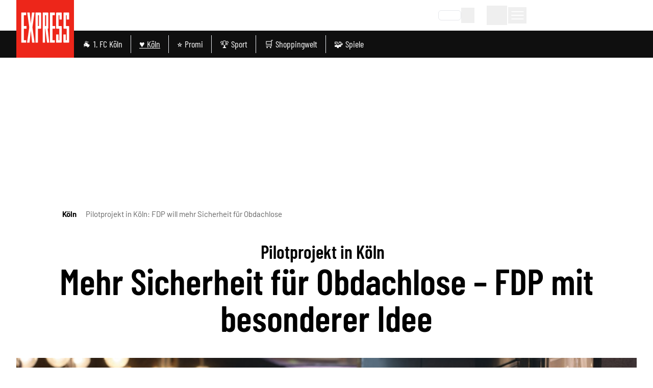

--- FILE ---
content_type: application/javascript
request_url: https://static.express.de/__assets/_nuxt/BDmFw3g7.js
body_size: -37
content:
import{f as o,c as s,o as a,y as t,a as l,_ as r}from"./CKG53Sd9.js";const _=o({__name:"Loading",props:{color:{}},setup(p){return(n,e)=>(a(),s("div",{class:t(["lds-ellipsis",`text-${n.color}`])},e[0]||(e[0]=[l("div",null,null,-1),l("div",null,null,-1),l("div",null,null,-1),l("div",null,null,-1)]),2))}}),i=r(_,[["__scopeId","data-v-1beb4e0e"]]);export{i as _};


--- FILE ---
content_type: application/javascript
request_url: https://static.express.de/__assets/_nuxt/D1IXLXkr.js
body_size: 260
content:
import{aY as h,r as y,al as p,ba as k,s as g,h as C}from"./CKG53Sd9.js";const q=h("frequencyStore",()=>{const t=y({}),r=p("frequencyStorage",k);r.value||(r.value={readArticles:[],clickedArticles:[]});const{isLoggedIn:a}=g(C()),n=60,o=e=>{t.value=e},u=(e,s)=>{t.value[e]=s},f=(e,s)=>!t.value[e]||t.value[e].length===0?s:t.value[e].shift().id,d=async e=>{try{const s=await $fetch("/api/frequency/all",{method:"GET"});if(!s.includes(Number(e))){if(s.length>=n){const l=s[s.length-1];await $fetch(`/api/frequency/${l}`,{method:"DELETE"})}await $fetch(`/api/frequency/${e}`,{method:"POST"})}}catch(s){console.error("Error while reading article in user api",s)}},A=async e=>{c(e)||r.value.readArticles.push(e),a.value&&await d(e)},c=e=>r.value&&r.value.readArticles?r.value.readArticles.includes(e):!1,v=e=>{i(e)||r.value.clickedArticles.push(e)},i=e=>r.value&&r.value.clickedArticles?r.value.clickedArticles.includes(e):!1;return{readArticle:A,getArticleIdForTeaserCluster:f,clickedArticle:v,isClickedArticle:i,isReadArticle:c,setArticleIdsForTeaserCluster:u,setTeaserClusterByIds:o}});export{q as u};


--- FILE ---
content_type: application/javascript
request_url: https://static.express.de/__assets/_nuxt/BmbZ0cvP.js
body_size: 607
content:
import{f as S,r as f,b3 as y,B as m,l as $,b4 as W,w as z,c as r,o as n,a as u,q as v,L as B,t as a,v as I,x as L,b as O,a5 as R,y as V,_ as x}from"./CKG53Sd9.js";const E={class:"dm-scrollable-list relative"},N={key:0,class:"dm-scrollable-list__arrows"},j={key:0,class:"dm-scrollable-list__icon-arrow"},D=250,H=S({__name:"ScrollableList",props:{arrowColor:{default:"flint"},bgColor:{default:""},showIcon:{type:Boolean,default:!1},activeElement:{default:null}},setup(_){const c=_,t=f(null),{arrivedState:h,x:p}=y(t,{behavior:"smooth"}),{right:b}=m(h),i=f(!1),{activeElement:w}=m(c),d=$(()=>c.arrowColor==="flint"?"flint":"anthrazit");W(t,o=>{const e=o[0],s=window.getComputedStyle(e.target).getPropertyValue("overflow-x");i.value=s==="scroll"||s==="auto"&&e.target.scrollWidth>e.target.clientWidth});const g=(o=1)=>{p.value+=o*D},C=o=>{if(t.value){const e=o?.offsetLeft,l=o?.offsetWidth,s=t.value?.offsetWidth,k=t.value?.scrollLeft;(e+l>s||e<k)&&t.value.scrollTo({left:e,behavior:"smooth"})}};return z(w,o=>{o&&C(o)}),(o,e)=>{const l=R;return n(),r("div",E,[u("div",{ref_key:"slotRef",ref:t,class:"relative z-10 overflow-x-auto no-scrollbar"},[B(o.$slots,"default",{},void 0,!0)],512),a(i)?(n(),r("div",N,[I(u("div",{class:V(`dm-scrollable-list__right-arrow top-0 bottom-0 bg-gradient-to-l from-${o.arrowColor} dark:from-${a(d)} dark:via-${a(d)} via-${o.arrowColor} bg-gradient-${o.bgColor}`),onClick:e[0]||(e[0]=s=>g(1))},[o.showIcon?(n(),r("div",j,[O(l,{name:"swipeIcon",height:20,width:20})])):v("",!0)],2),[[L,!a(b)]])])):v("",!0)])}}}),q=x(H,[["__scopeId","data-v-e3e3f17e"]]);export{q as _};


--- FILE ---
content_type: application/javascript
request_url: https://static.express.de/__assets/_nuxt/Dp90VFAO.js
body_size: 2092
content:
import{f as b,c as i,o as n,a as s,q as _,b as r,a5 as w,a0 as h,y,_ as v,r as k,C as L,t,an as z,L as U,ag as T,U as F,bm as J,a9 as K,D as G,J as N,K as B,ak as D}from"./CKG53Sd9.js";import{_ as S}from"./C8ttDdZN.js";import{H as j,N as Q}from"./DYSgiwKU.js";import{u as W}from"./DFJptk20.js";const X={class:"dm-gallery-image-header__prefix"},Y={class:"dm-gallery-image-header__prefix-text"},Z={key:0,class:"dm-gallery-image-header__headline"},ee=["innerHTML"],ae=["innerHTML"],te=b({__name:"GalleryImageHeader",props:{title:{},overline:{},lightbox:{type:Boolean}},setup(p){return(e,o)=>{const a=w;return n(),i("header",{class:y(["dm-gallery-image-header",e.lightbox?"dm-gallery-image-header--row":"dm-gallery-image-header--col"])},[s("div",X,[r(a,{width:20,name:"kamera"}),s("span",Y,h(e.$t("gallery.bildergalerie")),1)]),e.overline||e.title?(n(),i("div",Z,[e.overline?(n(),i("p",{key:0,class:"dm-gallery-image-header__overline",innerHTML:e.overline},null,8,ee)):_("",!0),e.title?(n(),i("h3",{key:1,class:"dm-gallery-image-header__title",innerHTML:e.title},null,8,ae)):_("",!0)])):_("",!0)],2)}}}),Ae=v(te,[["__scopeId","data-v-451a0141"]]),oe=b({__name:"GalleryImagePicture",props:{item:{},loading:{}},setup(p){const e=k(!1);return(o,a)=>{const u=z;return n(),L(u,{alt:o.item.altText,width:o.item.width,height:o.item.height,src:o.item.baseUrl,provider:"kdm-imgx",format:"avif",modifiers:{q:75,rect:o.item.crop?`${o.item.crop.x},${o.item.crop.y},${o.item.crop.width},${o.item.crop.height}`:void 0},"img-attrs":{class:`dm-figure__image max-h-[70vh] !w-auto ${t(e)?"dm-figure__image-loading":""}`},loading:o.loading,onLoad:a[0]||(a[0]=l=>e.value=!0)},null,8,["alt","width","height","src","modifiers","img-attrs","loading"])}}}),x=v(oe,[["__scopeId","data-v-0427ae4f"]]),le=["innerHTML"],ne=["innerHTML"],se=b({__name:"GalleryImageCaption",props:{caption:{},copyrights:{},lightbox:{type:Boolean}},setup(p){return(e,o)=>(n(),i("figcaption",{class:y(["dm-gallery-image-caption",{"dm-gallery-image-caption--lightbox":e.lightbox}])},[e.caption?(n(),i("p",{key:0,class:"dm-gallery-image-caption__description",innerHTML:e.caption},null,8,le)):_("",!0),s("p",{class:"dm-gallery-image-caption__copyrights",innerHTML:e.$t("article.image.copyright_pretext")+e.copyrights},null,8,ne)],2))}}),E=v(se,[["__scopeId","data-v-1eeebfbc"]]),ie=b({__name:"GalleryImageCounter",props:{total:{},lightbox:{type:Boolean}},setup(p){return(e,o)=>{const a=w;return n(),i("div",{class:y(["dm-gallery-image-counter",{"dm-gallery-image-counter--lightbox":e.lightbox}])},[r(a,{width:20,name:"kamera"}),s("span",null,[U(e.$slots,"default",{},void 0,!0),T(h("/"+e.total),1)])],2)}}}),O=v(ie,[["__scopeId","data-v-5633f61d"]]),re={key:0,class:"dm-gallery-desktop"},me={class:"dm-gallery-desktop__wrapper"},ce=["data-hash"],de={class:"dm-gallery-desktop__image dm-figure"},ge={key:0,class:"dm-gallery-image-navigation"},_e={class:"dm-gallery-image-navigation__current"},pe={class:"dm-gallery-desktop__ads"},ue=b({__name:"GalleryImageDesktop",props:{galleryId:{},images:{},lightbox:{type:Boolean}},setup(p){const{isExpress:e}=F(),o=k(null),a=W(o),u=[j,Q],l=J(),A=p,m=k(1),f=k(A.images.length),M=()=>{if(e.value){const c=new CustomEvent("as_galerie_ad",{bubbles:!0}),d=document.querySelector("body");d&&d.dispatchEvent(c)}},$=c=>{D({eventName:"image_gallery_click",galleryID:A.galleryId,galleryClickType:"click-"+(c.activeIndex===1?"right":"left")}),m.value=m.value+c.activeIndex,a&&a.to(m.value-1),M()};return(c,d)=>{const g=x,V=E,H=w,q=O,P=K,R=S;return t(a)?(n(),i("div",re,[s("div",me,[r(P,null,{default:G(()=>[s("swiper-container",{ref_key:"swiperContainerRef",ref:o,modules:u,class:"dm-gallery-desktop__slides","hash-navigation":{watchState:!0},onSlideChange:$},[(n(!0),i(N,null,B(c.images,(I,C)=>(n(),i("swiper-slide",{key:C,class:"dm-gallery-desktop__slide","data-hash":c.galleryId+"-"+(C+1)},[s("figure",de,[r(g,{item:I,loading:C+1<=t(m)+2&&C+1>=t(m)-2?"eager":"lazy"},null,8,["item","loading"]),r(V,{lightbox:c.lightbox,caption:I.caption,copyrights:I.copyrights},null,8,["lightbox","caption","copyrights"])])],8,ce))),128))],544),t(a)?(n(),i("div",ge,[s("button",{class:y(["dm-gallery-image-button rotate-180",{[`${t(l)}-prev`]:!0,"dm-gallery-image-button--disabled":t(m)===1}]),onClick:d[0]||(d[0]=I=>t(m)>1?$({activeIndex:-1}):"")},[r(H,{name:"chevron",width:50,height:60})],2),s("div",_e,[r(q,{total:t(f)},{default:G(()=>[T(h(t(m)),1)]),_:1},8,["total"])]),s("button",{class:y(["dm-gallery-image-button",{[`${t(l)}-next`]:!0,"dm-gallery-image-button--disabled":t(m)===t(f)}]),onClick:d[1]||(d[1]=I=>t(m)!==t(f)?$({activeIndex:1}):"")},[r(H,{name:"chevron",width:50,height:60})],2)])):_("",!0)]),_:1})]),s("div",pe,[r(R,{prefix:"Rectangle_1"})])])):_("",!0)}}}),Me=v(ue,[["__scopeId","data-v-a4797d19"]]),he={class:"dm-gallery-mobile"},ye={class:"dm-gallery-mobile__item-container"},be={class:"dm-gallery-mobile__image dm-figure"},ve={key:1,class:"dm-gallery-mobile__item-gradient"},fe=3,$e=b({__name:"GalleryImageMobile",props:{galleryId:{},galleryTitle:{},images:{},shouldCollapseOnMobile:{type:Boolean},lightbox:{type:Boolean}},setup(p){const e=p,o=l=>e.images&&l===e.images.length?!1:l===1||l%fe===0,a=k(e.shouldCollapseOnMobile),u=()=>{a.value&&D({eventName:"image_gallery_click",galleryID:e.galleryId,galleryName:e.galleryTitle,galleryClickType:"gallery_expand"}),a.value=!a.value};return(l,A)=>{const m=O,f=x,M=E,$=S,c=w;return n(),i("div",he,[(n(!0),i(N,null,B(l.images,(d,g)=>(n(),i("div",{key:g,class:y(["dm-gallery-mobile__item",{"dm-gallery-mobile__item--hidden":l.shouldCollapseOnMobile&&t(a)&&g>2,"dm-gallery-mobile__item--overlay":l.shouldCollapseOnMobile&&t(a)&&g===2}])},[s("div",ye,[r(m,{lightbox:l.lightbox,total:l.images?.length},{default:G(()=>[T(h(g+1),1)]),_:2},1032,["lightbox","total"]),s("figure",be,[r(f,{item:d},null,8,["item"]),r(M,{lightbox:l.lightbox,caption:d.caption,copyrights:d.copyrights},null,8,["lightbox","caption","copyrights"])])]),o(g+1)?(n(),L($,{key:0,index:g+1,class:"my-6"},null,8,["index"])):_("",!0),l.shouldCollapseOnMobile&&t(a)&&g===2?(n(),i("div",ve,[s("button",{class:"dm-gallery-mobile__item-button",onClick:u},[r(c,{name:"chevron",height:48,class:"rotate-90 mr-2"}),s("span",null,h(l.$t("gallery.toggle")),1)])])):_("",!0)],2))),128)),l.shouldCollapseOnMobile&&!t(a)?(n(),i("button",{key:0,class:"dm-gallery-mobile__item-button",onClick:u},[r(c,{name:"chevron",height:48,class:"-rotate-90 mr-2"}),s("span",null,h(l.$t("gallery.collapse")),1)])):_("",!0)])}}}),Ge=v($e,[["__scopeId","data-v-75f6f469"]]);export{Me as _,Ge as a,Ae as b};


--- FILE ---
content_type: application/javascript
request_url: https://static.express.de/__assets/_nuxt/Bn-8Lpsm.js
body_size: 662
content:
import{f as _,r as p,c as t,o as a,y as h,q as r,a as s,a0 as o,bn as v,C as g,ag as k,t as b,a5 as B}from"./CKG53Sd9.js";/* empty css        */const P={key:0,class:"error__wrapper text-right"},M={key:0,class:"error"},V={key:1,class:"p-3 ml-2 error text-left"},$={class:"-ml-4"},C={class:"list-disc"},D={key:0},I=["id","name","value","disabled"],E={class:"input__label"},R=["for"],N={key:0,class:"input__mandatory"},q=_({__name:"PasswordInput",props:{modelValue:{},title:{},id:{},name:{default:""},value:{default:""},isDisabled:{type:Boolean,default:!1},isMandatory:{type:Boolean,default:!1},error:{type:Boolean,default:!1},errorMsg:{default:""},showPasswordInfo:{type:Boolean,default:!1},showPreviousPasswordsForbiddenRule:{type:Boolean,default:!1}},emits:["update:modelValue","keyEnter"],setup(f,{emit:m}){const i=m,y=f,d=p(""),l=p(!1);function w(){l.value=!l.value,d.value.type=l.value?"text":"password"}return(e,n)=>{const c=B;return a(),t("div",{class:h(["relative flex flex-col-reverse w-full",{input__error:e.errorMsg||e.error}])},[e.errorMsg||e.error?(a(),t("div",P,[e.errorMsg?(a(),t("span",M,o(e.errorMsg),1)):r("",!0),(e.errorMsg||e.error)&&e.showPasswordInfo?(a(),t("div",V,[s("span",$,o(e.$t("mein-portal.password_notification.title")),1),s("ul",C,[s("li",null,o(e.$t("mein-portal.password_notification.text")),1),s("li",null,o(e.$t("mein-portal.password_notification.text1")),1),s("li",null,o(e.$t("mein-portal.password_notification.text2")),1),s("li",null,o(e.$t("mein-portal.password_notification.text3")),1),e.showPreviousPasswordsForbiddenRule?(a(),t("li",D,o(e.$t("mein-portal.password_notification.text4")),1)):r("",!0)])])):r("",!0)])):r("",!0),s("input",{id:e.id,ref_key:"inputRef",ref:d,class:"w-full dark:bg-neutral-9",name:e.name,value:y.modelValue,type:"password",disabled:e.isDisabled,onKeyup:n[0]||(n[0]=v(u=>i("keyEnter"),["enter"])),onInput:n[1]||(n[1]=u=>i("update:modelValue",u.target.value))},null,40,I),s("div",E,[s("label",{for:e.id},[k(o(e.title),1),e.isMandatory?(a(),t("sup",N," *")):r("",!0)],8,R),e.isDisabled?r("",!0):(a(),g(c,{key:0,name:b(l)?"eye":"hideEye",height:20,onClick:w},null,8,["name"]))])],2)}}});export{q as _};


--- FILE ---
content_type: application/javascript
request_url: https://static.express.de/__assets/_nuxt/CMwA8Z17.js
body_size: -196
content:
import{_ as o}from"./C8ttDdZN.js";import"./CKG53Sd9.js";import"./Y6P_Lnla.js";export{o as default};


--- FILE ---
content_type: application/javascript
request_url: https://static.express.de/__assets/_nuxt/DG_MWZZA.js
body_size: 1426
content:
const __vite__mapDeps=(i,m=__vite__mapDeps,d=(m.f||(m.f=["./C_wWT1ig.js","./CKG53Sd9.js","./entry.CSSmoqaj.css","./ArticleParagraph.DM2o3nmm.css","./CK8oBdZm.js","./ArticleSubtitle.DdxXk1uv.css","./CHQ21I-6.js","./BVVGwQUs.js","./Y6P_Lnla.js","./GlomexEmbed.Hr7qjDCE.css","./ArticleGlomexVideo.yshZZXe_.css","./Dcjdrj0r.js","./Coq3rkjg.js","./ArticleHeadline.DIcbZhRG.css","./ArticleEmbeddedArticle.D2X0bTJ5.css","./DT6fkoSk.js","./BFdjhd0V.js","./ArticleWebTeaser.QaQiGaQt.css","./bYk6u8FF.js","./ArticleBlockquote.BaQgDgbH.css","./4BfYUZDJ.js","./ArticleSeparator.DyCz915n.css","./328kQPtr.js","./ArticleBulletList.vGPvP3Vu.css","./CCC_FD_1.js","./ArticleInterviewQuestion.vH4LOQW7.css","./ksOpp_W1.js","./ArticleImageContentItem.BlXuCJTX.css","./CE8CuW3J.js","./C4hxljte.js","./B6QxO8g9.js","./BbyolZ-X.js","./ArticleFreeHtmlContentItem.BFnbKDdG.css","./D3dZcgk8.js","./CY-t9dpZ.js","./CYbPNiNS.js","./BHtd5HDw.js","./YW2N0UHQ.js","./CEbexTuM.js","./CRjHLnoB.js","./ArticleCallToAction.Dqwu0kCZ.css","./C4-Uw-KW.js","./3YjRUtJ2.js","./DEIOSVYI.js","./uQOhlMsH.js","./DrepGSfh.js","./BokEk88Z.js","./DDwF1Scy.js","./CFlJ5pZU.js","./Dp90VFAO.js","./C8ttDdZN.js","./AdContainer.DlKc8KJ_.css","./DYSgiwKU.js","./ExU9U0Le.js","./DFJptk20.js","./GalleryImageMobile.Da8yb8l8.css","./DNW5jOn9.js","./Dmwf_4GS.js","./EqLbplNt.js","./ArticleInfoBox.CNG3HauI.css","./Dkl24kNs.js","./EmbeddedAuthor.CG4mxVSU.css","./BkSbN21x.js","./CR-NCbMR.js","./BTIR2ycn.js"])))=>i.map(i=>d[i]);
import{f as p,c as l,o as u,a as i,a0 as m,d as t,e}from"./CKG53Sd9.js";import{u as a}from"./Dmwf_4GS.js";const n={class:"leading-none sm:leading-[72px] font-serif text-4xl sm:text-7xl sm:px-12 py-4 pt-2 sm:py-8 font-bold text-center"},E={class:"pr-4 text-xl sm:text-4xl text-primary dark:text-lightblue block"},v=p({__name:"ArticleHeaderTitle",props:{currentArticle:{},title:{}},setup(_){return(r,o)=>(u(),l("h2",n,[i("strong",E,m(r.currentArticle?.titlePrefix),1),i("span",null,m(r.currentArticle?.title??r.title),1)]))}}),A=["glomex","normal","free-html","youtube","vimeo","facebook","gallery-teaser"],s={p:t(()=>e(()=>import("./C_wWT1ig.js"),__vite__mapDeps([0,1,2,3]),import.meta.url)),subtitle:t(()=>e(()=>import("./CK8oBdZm.js"),__vite__mapDeps([4,1,2,5]),import.meta.url)),glomex:t(()=>e(()=>import("./CHQ21I-6.js"),__vite__mapDeps([6,7,1,2,8,9,10]),import.meta.url)),"embedded-article":t(()=>e(()=>import("./Dcjdrj0r.js"),__vite__mapDeps([11,1,2,12,13,14]),import.meta.url)),teaser:t(()=>e(()=>import("./DT6fkoSk.js"),__vite__mapDeps([15,1,2,16,17]),import.meta.url)),quote:t(()=>e(()=>import("./bYk6u8FF.js"),__vite__mapDeps([18,1,2,19]),import.meta.url)),separator:t(()=>e(()=>import("./4BfYUZDJ.js"),__vite__mapDeps([20,1,2,21]),import.meta.url)),"bullet-list":t(()=>e(()=>import("./328kQPtr.js"),__vite__mapDeps([22,1,2,23]),import.meta.url)),"interview-question":t(()=>e(()=>import("./CCC_FD_1.js"),__vite__mapDeps([24,1,2,25]),import.meta.url)),normal:t(()=>e(()=>import("./ksOpp_W1.js"),__vite__mapDeps([26,1,2,16,27]),import.meta.url)),"tm-campaign":t(()=>e(()=>import("./CE8CuW3J.js"),__vite__mapDeps([28,29,1,2,30]),import.meta.url)),"free-html":t(()=>e(()=>import("./BbyolZ-X.js"),__vite__mapDeps([31,1,2,32]),import.meta.url)),youtube:t(()=>e(()=>import("./D3dZcgk8.js"),__vite__mapDeps([33,34,1,2]),import.meta.url)),vimeo:t(()=>e(()=>import("./CYbPNiNS.js"),__vite__mapDeps([35,1,2]),import.meta.url)),tweet:t(()=>e(()=>import("./BHtd5HDw.js"),__vite__mapDeps([36,1,2]),import.meta.url)),instagram:t(()=>e(()=>import("./YW2N0UHQ.js"),__vite__mapDeps([37,1,2]),import.meta.url)),"call-to-action":t(()=>e(()=>import("./CEbexTuM.js"),__vite__mapDeps([38,1,2,39,40]),import.meta.url)),tiktok:t(()=>e(()=>import("./C4-Uw-KW.js"),__vite__mapDeps([41,1,2]),import.meta.url)),facebook:t(()=>e(()=>import("./3YjRUtJ2.js"),__vite__mapDeps([42,1,2]),import.meta.url)),"cleverpush-poll":t(()=>e(()=>import("./DEIOSVYI.js"),__vite__mapDeps([43,1,2]),import.meta.url)),"ecommerce-widget":t(()=>e(()=>import("./uQOhlMsH.js"),__vite__mapDeps([44,1,2]),import.meta.url)),"sport-widget":t(()=>e(()=>import("./DrepGSfh.js"),__vite__mapDeps([45,46,1,2]),import.meta.url)),"gallery-teaser":t(()=>e(()=>import("./DDwF1Scy.js"),__vite__mapDeps([47,48,49,1,2,50,8,51,52,53,54,55,56,57]),import.meta.url)),"infobox-include":t(()=>e(()=>import("./EqLbplNt.js"),__vite__mapDeps([58,1,2,57,59]),import.meta.url)),"embedded-author":t(()=>e(()=>import("./Dkl24kNs.js"),__vite__mapDeps([60,1,2,61]),import.meta.url)),"topics-nav":t(()=>e(()=>import("./BkSbN21x.js"),__vite__mapDeps([62,1,2,63]),import.meta.url))},I=_=>{const r=a(_),o=s[r];return o||t(()=>e(()=>import("./BTIR2ycn.js"),__vite__mapDeps([64,1,2]),import.meta.url))};export{v as _,I as c,A as f};


--- FILE ---
content_type: application/javascript
request_url: https://static.express.de/__assets/_nuxt/Ds7p0O9w.js
body_size: 14632
content:
const __vite__mapDeps=(i,m=__vite__mapDeps,d=(m.f||(m.f=["./Dc9Q5BVS.js","./CKG53Sd9.js","./entry.CSSmoqaj.css","./B_Em59HX.js","./B6QxO8g9.js","./StrapiImage.CNCTDUBP.css","./CfL-1Gnf.js","./0ZcncQ3c.js","./ArticleCreditBuy.X3qKm7Ji.css","./CJAVMdW8.js","./BfNdr7a1.js","./DG_MWZZA.js","./Dmwf_4GS.js"])))=>i.map(i=>d[i]);
import{_ as Ke}from"./C76sTvle.js";import{_ as Qe,a as Ze}from"./6FHgpDoe.js";import{f as H,k as Q,N as ee,r as E,c as g,o as l,q as f,b as x,a as _,a5 as se,y as V,a3 as ke,a6 as Xe,e as he,l as I,a7 as et,a0 as D,S as Oe,O as J,t as e,C as L,a8 as tt,D as B,a9 as fe,aa as at,R as q,m as _e,w as te,B as ae,ab as st,s as G,g as Ie,h as re,ac as Te,ad as rt,u as ve,n as ne,z as Fe,ae as oe,af as de,ag as z,J as Y,K as le,_ as Pe,ah as nt,v as Be,ai as ot,F as lt,aj as it,d as ge,ak as ct,Z as ut,al as dt,W as mt,U as Ce,am as pt,an as Ve,ao as De,ap as gt,aq as je,I as Ee,ar as We,as as Se,at as ht,au as ft,av as _t,aw as vt,P as Re,ax as Le,ay as yt,x as wt,az as bt,aA as At,aB as Me,aC as xt,aD as $t,aE as kt,aF as It,L as pe,aG as Tt,aH as Pt,aI as Ct,aJ as me,H as Et,p as St,a4 as Rt,aK as Lt}from"./CKG53Sd9.js";import{u as Mt}from"./Y6P_Lnla.js";import{u as Ut,_ as Dt}from"./CnlUaIzI.js";import{u as Nt}from"./1lt7a-Zf.js";import{_ as ze}from"./C8ttDdZN.js";import{c as Ht,d as Ot}from"./j8UAl6lO.js";import{I as Ne,u as Ft,n as Bt,a as He}from"./B6QxO8g9.js";import{_ as Vt}from"./DSeG-Fkg.js";import{_ as jt,f as Wt}from"./DG_MWZZA.js";import{_ as zt}from"./CFlJ5pZU.js";import Gt from"./CHQ21I-6.js";import{_ as qt}from"./CY-t9dpZ.js";import{u as W}from"./Dmwf_4GS.js";import{_ as Yt}from"./Coq3rkjg.js";import{u as Jt}from"./BPBWw1CI.js";import{u as Kt}from"./CjEkucJ1.js";import{u as Qt,b as Zt,c as Xt,d as ea,g as ta,h as aa}from"./DNW5jOn9.js";import{u as sa}from"./D1IXLXkr.js";import"./BmbZ0cvP.js";import"./BFdjhd0V.js";import"./DgTFvlC1.js";import"./Dp90VFAO.js";import"./DYSgiwKU.js";import"./ExU9U0Le.js";import"./DFJptk20.js";import"./BVVGwQUs.js";function ra(o){return new URL(globalThis.location.href)}const na={key:0,id:"article-tts",class:"actionbar-popover"},oa=H({__name:"ArticleTTSPlayer",props:{currentArticle:{},showLabel:{type:Boolean,default:!0},icon:{default:"playCircle"}},setup(o){const{mandator:t}=Q(),{TTSUrl:r}=ee(),{paused:n,currentAudio:u,play:c,onPlay:i,showHasError:a,showloadingAudioPlayer:h}=Mt(),m=o,s=E(null),v=E(!1),w=E(!1),d=async(p=!1)=>{h(),s.value===null&&await O(),!p&&n&&s.value?.url===u.value?.src?c():i({src:s.value.url,title:m.currentArticle.title||"",subtitle:m.currentArticle.titlePrefix||"",coverImage:ke()(m.currentArticle?.img?.baseUrl||"",{width:150,height:150,format:"jpg",fit:"cover",quality:100},{provider:"kdm-imgx"}),duration:s.value.metadata.format.duration,id:m.currentArticle.id,isStream:!1},!1)},$=async()=>{const p=await $fetch(r,{method:"POST",headers:{"Content-Type":"application/json"},body:JSON.stringify({mandator:t,articleId:m.currentArticle.id,version:m.currentArticle.pubId})}).catch(()=>{a(),w.value=!1,v.value=!0});p?.success&&p?.url&&p?.metadata&&(s.value=p,w.value=!1,console.log("TTSFile loaded"))};async function k(p){return new Promise(U=>setTimeout(U,p))}const O=async()=>{if(w.value=!0,await $(),s.value===null&&v.value===!1)for(;s.value===null;)await k(1e3),await $()};return(p,U)=>{const F=se;return l(),g("button",{class:"dm-article-action-bar__trigger relative",title:"abspielen",popovertarget:"article-tts",onMouseenter:U[0]||(U[0]=S=>S.target?.popoverTargetElement?.classList.add("show")),onMouseleave:U[1]||(U[1]=S=>S.target?.popoverTargetElement?.classList.remove("show")),onFocusin:U[2]||(U[2]=S=>S.target?.popoverTargetElement?.classList.add("show")),onFocusout:U[3]||(U[3]=S=>S.target?.popoverTargetElement?.classList.remove("show")),onClick:U[4]||(U[4]=S=>d(!0))},[p.showLabel?f("",!0):(l(),g("div",na,"Artikel anhören")),x(F,{name:p.icon,title:"anhören",height:20},null,8,["name"]),_("span",{class:V(["dm-article-action-bar__item-text",{"!sr-only":!p.showLabel,"not-sr-only":p.showLabel}])},"Anhören",2)],32)}}}),la=Xe("Share",{web:()=>he(()=>import("./Dc9Q5BVS.js"),__vite__mapDeps([0,1,2]),import.meta.url).then(o=>new o.ShareWeb)}),ia={key:0,id:"article-share",class:"actionbar-popover"},ca=H({__name:"ArticleActionShare",props:{showLabel:{type:Boolean,default:!0}},setup(o){const{isNative:t}=Nt(),r=["(pointer: coarse) and (max-width: 926px) and (orientation: landscape)","(pointer: coarse) and (max-width: 428px) and (orientation: portrait)"],n=ra(),u=I(()=>n.hostname),c=I(()=>n.href),i=I(()=>n.search.length),a=Ut(),h=I(()=>"share"in navigator&&r.some(w=>window.matchMedia(w).matches)||t.value),{open:m,close:s}=et({component:Dt,attrs:{onClose:()=>s(),currentUrl:i.value,href:c.value.replaceAll(/app(?:\.ds)?\./g,""),hostname:u.value,articleId:a.value?.id}}),v=async()=>{try{const w=c.value.replaceAll(/(?:app|app2)(?:\.ds)?\./g,""),{isNativeApp:d,isFlutterApp:$}=Q(),k={title:a.value?.seoTitle,text:a.value?.description,url:w||c.value};if($)window?.flutterShare?.postMessage(JSON.stringify(k));else if(d)await la.share(k);else{if(h.value){navigator.share(k).then(()=>{console.debug("Successful share")}).catch(O=>console.error("Error sharing",O));return}m()}}catch(w){console.error(w)}};return(w,d)=>{const $=se;return l(),g("button",{class:"dm-article-action-bar__trigger relative",popovertarget:"article-share",onClick:v,onMouseenter:d[0]||(d[0]=k=>k.target?.popoverTargetElement?.classList.add("show")),onMouseleave:d[1]||(d[1]=k=>k.target?.popoverTargetElement?.classList.remove("show")),onFocusin:d[2]||(d[2]=k=>k.target?.popoverTargetElement?.classList.add("show")),onFocusout:d[3]||(d[3]=k=>k.target?.popoverTargetElement?.classList.remove("show"))},[w.showLabel?f("",!0):(l(),g("div",ia,D(w.$t("article.actionbar.share")),1)),x($,{name:"share",height:20}),_("span",{class:V(["dm-article-action-bar__item-text",{"!sr-only":!w.showLabel,"not-sr-only":w.showLabel}])},D(w.$t("article.actionbar.share")),3)],32)}}}),ua={key:0,ref:"articleActionBar",class:"dm-article-action-bar"},da={class:"dm-article-action-bar__triggerWrapper"},ma={key:0,class:"dm-article-action-bar__tagBookmark"},pa=H({__name:"ArticleActionBar",props:{authors:{default:()=>[]}},async setup(o){let t,r;const{isNativeApp:n}=Q(),c=Oe().currentPageData,i=I(()=>c?.tags||[]),a=E(null),h=async()=>{if(!i.value.length)return;const{data:m}=await q(`tags/${i.value[0]}`);a.value=m.value};return[t,r]=J(()=>h()),await t,r(),(m,s)=>{const v=oa,w=Qe,d=ca,$=fe,k=at;return e(c)?(l(),g("div",ua,[_("div",da,[_("div",null,[e(n)?f("",!0):(l(),L(v,{key:0,"current-article":e(c),"show-label":!1,icon:"speaker"},null,8,["current-article"]))]),e(i).length?(l(),g("div",ma,[e(a)&&!e(n)?(l(),L(w,{key:0,"tag-id":e(i)[0],"tag-name":e(a).displayName,"event-source":"articleTool","enable-animation":!1,"show-label":!1},null,8,["tag-id","tag-name"])):f("",!0)])):f("",!0),_("div",{onClick:s[0]||(s[0]=O=>e(tt)(m.$t("article.actionbar.share")))},[x($,null,{default:B(()=>[x(d,{"show-label":!1})]),_:1})]),_("div",null,[x(k,{"article-id":e(c).id,"event-source":"articleTool"},null,8,["article-id"])])])],512)):f("",!0)}}}),ga=()=>{const o=document.querySelectorAll("glomex-player"),t=document.querySelectorAll("glomex-integration");for(const r of o)r.updatePresentationMode({mode:"inline"});for(const r of t)r.setPresentationMode("inline")};var ye=(o=>(o.FEED_BELOW_ARTICLE="FEED_BELOW_ARTICLE",o.IN_ARTICLE_RECO="IN_ARTICLE_RECO",o))(ye||{});const xe=E([]),$e=E(["FEED_BELOW_ARTICLE"]);function Ue(){const o=_e(),t=c=>{$e.value.push(c)},r=c=>{xe.value.push(c),n()},n=()=>{if(u($e.value,xe.value)){window._taboola.push({flush:!0});const c=te(()=>o.fullPath,(i,a)=>{i!==a&&(xe.value=[],$e.value=["FEED_BELOW_ARTICLE"],c())})}},u=(c,i)=>c.length===i.length&&JSON.stringify(c.toSorted())===JSON.stringify(i.toSorted());return{addWidgetNeeded:t,registerWidget:r}}const ha=["id"],fa=H({__name:"Taboola",props:{slug:{},currentArticle:{}},setup(o){const t=o,r=E(null),{slug:n}=ae(t),{chost:u}=ee(),c=I(()=>`${u}${n.value}`),i=st(r),a=Oe(),h=E(a.currentPageData),{isTaboolaInViewport:m}=G(Ie()),{isNoAdsUser:s}=G(re()),{currentArticle:v}=ae(t),{isPaywallVisible:w}=Te(v),d=rt(),$=ve(),k={DEFAULT:"Feed Below Article Thumbnails",LIVE:"Feed Below Liveblog Thumbnails",REV_SHARE:"Feed Below Article Thumbnails RS"},O=I(()=>v.value?.isLiveBlog??!1),p=I(()=>O.value?"taboola-feed-below-liveblog-thumbnails":"taboola-feed-below-article-thumbnails"),U=I(()=>O.value?"alternating-thumbnails-a":"thumbs-feed-01"),F=(M,y)=>O.value?k.LIVE:M||y?k.REV_SHARE:k.DEFAULT,S=M=>{r.value&&(r.value.innerHTML="");{const y=d.options.history.state.back?Ht(d.resolve({path:d.options.history.state.back}).fullPath):document.referrer;window._taboola.push({notify:"newPageLoad",referrer:y})}window._taboola.push({article:"auto",url:c.value}),window._taboola.push({mode:U.value,container:p.value,placement:M,target_type:"mix"}),console.debug("taboolaFeedString",M),Ue().registerWidget(ye.FEED_BELOW_ARTICLE)};return ne(()=>{if(!(s.value||h.value?.disableAdProviderFeed||h.value?.isSoldContent)){if($.$taboolaReady!==void 0){const M=te([$.$taboolaReady,w],([y,T])=>{if(y&&T!==void 0){const b=F(h.value?.nonCompliant??!1,T);S(b),Fe(()=>{M()})}},{immediate:!0})}te(i,M=>{m.value=M,M&&ga()},{immediate:!0})}}),(M,y)=>(l(),g("div",null,[_("div",{id:e(p),ref_key:"taboolaDiv",ref:r},null,8,ha)]))}}),_a={class:"related-topics-background !p-3 rounded text-black relative"},va={class:"text-xl font-bold tracking-wide uppercase"},ya=["innerHTML"],wa={class:"leading-5 text-sm"},ba={class:"mr-1"},Aa=["aria-label"],xa=H({__name:"ArticleRelatedEntries",props:{topics:{},articles:{},topicUrl:{},topicName:{},colCount:{}},setup(o){const t=o,r=I(()=>t.topicUrl),n=E(!1);function u(){n.value=!n.value}function c(i,a){return a?`<b>${a}</b> ${i}`:i}return(i,a)=>{const h=oe,m=se;return l(),g("section",_a,[_("h3",va,[_("span",null,D(`${i.$t("topics.all_about")} `),1),e(r)?(l(),L(h,{key:0,class:"text-primary hover:underline",to:e(r),onClick:a[0]||(a[0]=s=>e(de)("Related Topics Header",t.topicName??"",e(r)??""))},{default:B(()=>[z(D(t.topicName),1)]),_:1},8,["to"])):(l(),g(Y,{key:1},[z(D(t.topicName),1)],64))]),i.articles.length?(l(),g("div",{key:0,class:V(["w-full container mt-2 overflow-hidden",{"max-h-full":e(n),"max-h-12":!e(n)}])},[_("ul",{class:V(`grid grid-cols-1 sm:grid-cols-${i.colCount} grid-rows`)},[(l(!0),g(Y,null,le(i.articles,s=>(l(),g("li",{key:s.title,class:"related-topic"},[s.title?(l(),L(h,{key:0,to:s.targetPathOrUrl,onClick:v=>e(de)("Related Topics Item",s.title||"",s.targetPathOrUrl||"")},{default:B(()=>[_("span",{innerHTML:c(s.title,s.titlePrefix)},null,8,ya)]),_:2},1032,["to","onClick"])):f("",!0)]))),128))],2)],2)):f("",!0),i.topics.length?(l(),g("div",{key:1,class:V(["related-topics__topiclist",{"sr-only":!e(n)}])},[a[2]||(a[2]=_("hr",{class:"my-2 border-t border-primary h-0 w-20"},null,-1)),_("div",wa,[_("span",ba,D(i.$t("topics.topic",i.topics.length))+":",1),(l(!0),g(Y,null,le(i.topics,s=>(l(),L(h,{key:s.url,to:s.url,class:"topic-link",onClick:v=>e(de)("Related Topics Footer",s.title,s.url)},{default:B(()=>[z(D(s.title),1)]),_:2},1032,["to","onClick"]))),128))])],2)):f("",!0),i.articles.length>6?(l(),g("button",{key:2,"aria-label":i.$t("topics.toggle"),class:"related-topic__toggle",onClick:a[1]||(a[1]=s=>{e(de)(e(n)?"Related Topics Show Less":"Related Topics Show More",e(n)?"Related Topics Show Less":"Related Topics Show More",""),u()})},[x(m,{class:V(["text-primary dark:text-lightblue",e(n)?"-rotate-90":"rotate-90"]),name:"chevron",width:15},null,8,["class"]),_("span",null,D(i.$t(`topics.${e(n)?"less":"more"}`)),1)],8,Aa)):f("",!0)])}}}),$a=Pe(xa,[["__scopeId","data-v-b56a735c"]]),ka=ge(()=>he(()=>import("./B_Em59HX.js").then(o=>o.S),__vite__mapDeps([3,4,1,2,5]),import.meta.url).then(o=>o.default||o)),Ia={key:0,class:"dm-article-content-width newsletter-widget-background !p-5 rounded text-black grid grid-cols-3 md:grid-cols-4 gap-3"},Ta={key:0,class:"col-span-3"},Pa={class:"text-xl font-bold mb-5"},Ca={class:"mb-5 text-base md:pr-5"},Ea={class:"mb-3 text-base font-bold"},Sa={key:0,class:"text-red font-bold text-sm"},Ra=["innerHTML"],La={key:1,class:"col-span-3"},Ma={class:"text-xl font-bold mb-5"},Ua={class:"mb-5 text-base md:pr-5"},Da={class:"mb-3 text-base font-bold"},Na={key:2,class:"hidden md:flex md:items-center relative"},Ha=H({__name:"NewsletterWidget",props:{newsletter:{}},setup(o){const t=nt("(min-width: 768px)",{ssrWidth:768}),{chost:r}=ee(),{isLoggedIn:n,userData:u}=re(),c=o,i=E(1),a=E(""),h=E(!1),m=async()=>{const{cleverpushApiUrl:s,cleverpushEmailChannel:v,cleverpushEmailOptinFormId:w,chost:d}=ee(),$={addTopics:!0,customAttributes:{gender:"",firstname:"",lastname:""},emailAddress:a.value,emailConfirm:!1,emailOptInFormId:w,optInText:"",optInUrl:d+_e().path,topics:[c.newsletter?.topicId]},k=`${s}subscription/sync/${v}`;ct({eventName:"p_button_newsletter_subscription"});const{error:O}=await ut(k,{method:"POST",body:$},"$VCUxsFEUz9");O.value||i.value++,O.value&&(h.value=!0)};return ne(()=>{n&&(a.value=u?.email||"")}),(s,v)=>{const w=oe,d=ka;return s.newsletter?(l(),g("div",Ia,[e(i)===1?(l(),g("div",Ta,[_("p",Pa,D(s.newsletter.widgetHeadline),1),_("p",Ca,D(s.newsletter.widgetDescription1),1),_("p",Ea,D(s.newsletter.widgetDescription2),1),_("form",{class:"grid grid-cols-1 md:grid-cols-2 gap-3",onSubmit:it(m,["prevent"])},[Be(_("input",{"onUpdate:modelValue":v[0]||(v[0]=$=>lt(a)?a.value=$:null),placeholder:"E-Mail Adresse",class:V(["dm-sidebar-search__input",{"!border-red":e(h)}]),onInput:v[1]||(v[1]=$=>h.value=!1)},null,34),[[ot,e(a)]]),v[2]||(v[2]=_("button",{class:"rounded-md px-2 py-2 md:py-2 text-sm bg-primary border border-primary text-white hover:bg-white hover:text-primary focus:bg-white focus:text-primary",type:"submit"}," Jetzt kostenlos registrieren ",-1)),e(h)?(l(),g("p",Sa,D(s.$t("newsletter.enter_valid_email")),1)):f("",!0),_("p",{class:"col-span-1 md:col-span-2 text-sm accept-privacy",innerHTML:s.$t("newsletter.accept_data_privacy",{chost:e(r)})},null,8,Ra)],32)])):f("",!0),e(i)===2?(l(),g("div",La,[_("p",Ma,D(s.$t("newsletter.thanks_for_registration")),1),_("p",Ua,D(s.$t("newsletter.further_steps")),1),_("p",Da,[z(D(s.$t("newsletter.more_topics"))+" ",1),x(w,{class:"text-primary font-bold underline",to:"/newsletter-anmeldung"},{default:B(()=>v[3]||(v[3]=[z("HIER")])),_:1})])])):f("",!0),e(t)?(l(),g("div",Na,[s.newsletter.widgetImageCircle?(l(),L(d,{key:0,"class-override":"aspect-auto object-contain absolute h-20 w-20 bg-white shadow-lg rounded-full p-2 -left-[20px] top-[25%]",item:{image:s.newsletter.widgetImageCircle},format:e(Ne).MEDIUM},null,8,["item","format"])):f("",!0),x(d,{"class-override":"aspect-auto object-contain mx-auto",item:{image:s.newsletter.widgetImage},format:e(Ne).MEDIUM},null,8,["item","format"])])):f("",!0)])):f("",!0)}}});function Oa(){const o=dt(mt.resortVisits,{maxAge:2592e3}),t=n=>o.value[n]?o.value[n]:0;return{getResortVisits:t,setResortVisits:n=>o.value?(o.value[n]?o.value[n]++:o.value[n]=1,t(n)):(o.value={},o.value[n]=1,t(n))}}const Fa={key:0,id:"taboola-mid-article-4-u",class:"max-w-[700px] mx-auto px-4 sm:px-0"},Ge=H({__name:"RelatedContent",props:{currentArticle:{type:Object,required:!0},forceRelatedArticles:{type:Boolean,required:!1,default:!1},newsletterDisabled:{type:Boolean,required:!1,default:!1}},async setup(o){let t,r;const n=o,{mandator:u}=Q(),{isExpress:c}=Ce(),i=pt("tagsHierarchy"),a=I(()=>i?.value[i.value.length-1]),{setResortVisits:h}=Oa(),m=E(null),s=E([]),v=E([]),w=E([]),d=E(c.value?n.forceRelatedArticles?"relatedArticles":"taboola":"relatedArticles"),$=E(null),k=async y=>{try{const{data:T}=await Ft().findOne("resort-newsletters",{populate:["newsletter.image","newsletter.widgetImage","newsletter.widgetImageCircle"],filters:{resort:{$eq:y},mandator:{$eq:u}}}),b=Bt(T)[0]?.newsletter;return b?($.value=b,!0):!1}catch(T){return console.error("loadNewsletter()",T),!1}},O=async()=>{const y=a.value?.displayName;if(y){const T=h(y),b=T===4||T===5||T>8&&T%8<4;if(console.debug("displayRelatedTopicsOrOther",{showOtherWidget:b,vis:T}),n.forceRelatedArticles){d.value="relatedArticles";return}(b||_e().query.showOtherWidgetFlag)&&!n.newsletterDisabled&&await k(y)?d.value="newsletter":d.value=c.value?"taboola":"relatedArticles"}},p=async()=>{const{data:y}=await q(`articles/${n.currentArticle.id}/related-articles`,{},!1,"v5");y.value&&(m.value=y.value)},U=async()=>{const{data:y}=await q(`articles/${n.currentArticle.id}/related-topics`,{},!1,"v5");y.value&&(s.value=y.value)},F=async y=>{if(!y)return[];const T=y.map(async b=>{const{data:N}=await q(`topics/${b}`,{},!1,"v5",!0);return N.value});try{const b=(await Promise.all(T)).filter(N=>N);b&&(w.value=b)}catch(b){console.error(b)}},S=async y=>{if(!y)return[];const T=y.map(async b=>{const{data:N}=await q(`articles/${b}/teaser`,{},!1,"v5",!0);return N.value});try{const b=(await Promise.all(T)).filter(N=>N);b&&(v.value=b)}catch(b){console.error(b)}};[t,r]=J(()=>O()),await t,r(),d.value=="relatedArticles"&&([t,r]=J(()=>Promise.all([p(),U()])),await t,r(),[t,r]=J(()=>Promise.all([F(s.value),S(m.value?.articles)])),await t,r());const M=ve();return ne(async()=>{if(M.$taboolaReady!==void 0&&d.value==="taboola"&&!n.currentArticle.disableAds){const y=te(M.$taboolaReady,async T=>{T&&await Fe(()=>{window?._taboola?.push({mode:"thumbnails-a-2x3",container:"taboola-mid-article-4-u",placement:"Mid Article 4 U",target_type:"mix"}),Ue().registerWidget(ye.IN_ARTICLE_RECO),y()})},{immediate:!0})}}),(y,T)=>{const b=$a,N=Ha;return l(),g("div",null,[e(d)==="taboola"&&!o.currentArticle.disableAds?(l(),g("div",Fa)):f("",!0),e(d)==="relatedArticles"&&e(v).length>0?(l(),L(b,{key:1,"col-count":1,class:"dm-article-content-width",articles:e(v),topics:e(w),"topic-name":e(m)?.topicName,"topic-url":e(m)?.topicUrl},null,8,["articles","topics","topic-name","topic-url"])):f("",!0),e(d)==="newsletter"?(l(),L(N,{key:2,newsletter:e($)},null,8,["newsletter"])):f("",!0)])}}}),Ba={class:"dm-articleheader flex items-center justify-center"},Va={class:"flex flex-col justify-center"},ja=H({__name:"ArticleHeader",props:{currentArticle:{}},setup(o){return(t,r)=>{const n=Vt,u=jt;return l(),g("header",Ba,[_("div",Va,[t.currentArticle.badge?(l(),L(n,{key:0,badge:t.currentArticle.badge,standalone:""},null,8,["badge"])):f("",!0),x(u,{"current-article":t.currentArticle},null,8,["current-article"])])])}}}),Wa=["innerHTML"],za=["innerHTML"],Ga=H({__name:"ArticleImage",props:{image:{},loading:{},hasPadding:{type:Boolean},isImageGalleryImage:{type:Boolean},whiteText:{type:Boolean},fetchpriority:{}},setup(o){const t=o,r=E(!1),n=I(()=>({width:t.image.crop?t.image.crop.width:t.image.width||"auto",height:t.image.crop?t.image.crop.height:t.image.height||"auto"})),u=I(()=>({q:75,rect:t.image.crop?`${t.image.crop.x},${t.image.crop.y},${t.image.crop.width},${t.image.crop.height}`:void 0})),c=I(()=>({class:`dm-figure__image ${r.value?"":"dm-figure__image-loading"} ${t.isImageGalleryImage?"max-h-[70vh] !w-auto":""}`,fetchpriority:t.fetchpriority||"auto",loading:t.loading||"lazy"})),i=I(()=>({"max-w-[1000px] flex flex-col justify-center items-center":t.isImageGalleryImage}));return(a,h)=>{const m=Ve;return a.image?(l(),g("figure",{key:0,class:V(["dm-figure",e(i)])},[a.image.baseUrl?(l(),L(m,{key:0,alt:a.image.altText,src:a.image.baseUrl,provider:"kdm-imgx",format:"avif",sizes:"xs:100vw sm:90vw md:90vw xl:1000px",width:e(n).width,height:e(n).height,modifiers:e(u),"img-attrs":e(c),onLoad:h[0]||(h[0]=s=>r.value=!0)},null,8,["alt","src","width","height","modifiers","img-attrs"])):f("",!0),_("figcaption",{class:V(["dm-figure__caption",{"px-4":a.hasPadding}])},[_("p",{class:"dm-figure__copyright",innerHTML:a.$t("article.image.copyright_pretext")+a.image?.copyrights},null,8,Wa),a.image?.caption?(l(),g("p",{key:0,class:V(["font-serif",{"dm-figure__subline":!a.whiteText,"text-white":a.whiteText}]),innerHTML:a.image?.caption},null,10,za)):f("",!0)],2)],2)):f("",!0)}}}),qa=Pe(Ga,[["__scopeId","data-v-adf0683b"]]),Ya={key:0,class:"relative w-full pr-12 sm:pr-4"},Ja={class:"flex items-center font-serif text-base text-[#AAA]"},Ka={class:"flex flex-nowrap sm:flex-wrap gap-6 no-scrollbar w-full overflow-x-auto relative"},Qa={class:"flex flex-col justify-center font-serif text-xl leading-[1.2] min-h-[55px] whitespace-nowrap"},Za={key:0,class:"absolute right-0 top-0 bottom-0 flex justify-end items-center w-16 sm:hidden bg-gradient-to-l !border-none via-50% pointer-events-none from-white via-white dark:via-anthrazit dark:from-anthrazit","aria-hidden":"true"},Xa={class:"rounded-full p-1 bg-darkgrey text-white"},es={key:0,class:"flex items-center text-base text-[#AAA]"},ts=["datetime","title"],as=H({__name:"ArticleInfo",props:{authors:{},article:{}},setup(o){const t=o,r=E(t.article?.publishDate),n=I(()=>r.value&&r.value.includes(".")?De(r.value.split(".")[0],"DD.MM.YYYY, HH:mm").value:De(r.value,"DD.MM.YYYY, HH:mm").value),u=I(()=>t.article?.analytics.lastPublishUnixtime-t.article?.analytics.originalPublishUnixtime>0);return(c,i)=>{const a=Ve,h=oe,m=se;return l(),g("div",{class:V(["flex flex-row justify-between items-end p-4 sm:px-0",{"flex-col sm:flex-row":c.authors.length>1}])},[c.authors.length>0?(l(),g("div",Ya,[_("p",Ja,[c.authors.length===1?(l(),g(Y,{key:0},[z(D(c.$t("article.author")),1)],64)):c.authors.length>1?(l(),g(Y,{key:1},[z(D(c.$t("article.authors")),1)],64)):f("",!0)]),_("div",Ka,[(l(!0),g(Y,null,le(c.authors,s=>(l(),L(h,{key:s.id,class:"hover:text-primary flex items-center",href:s.urlPath,onClick:v=>e(gt)(`${s.prename} ${s.surname}${s.shortname?` (${s.shortname})`:""}`,s.urlPath||"")},{default:B(()=>[s.img?.baseUrl&&c.authors.length===1?(l(),L(a,{key:0,format:"avif",provider:"kdm-imgx",sizes:"xs:55px","img-attrs":{class:"rounded-full w-[55px] max-w-[unset] h-[55px] object-cover mr-2 mt-1"},src:s.img.baseUrl,modifiers:{q:100,aspectRatio:"1:1",rect:s.img?.crop?`${s.img.crop?.x},${s.img.crop?.y},${s.img.crop?.width},${s.img.crop?.height}`:void 0}},null,8,["src","modifiers"])):f("",!0),_("p",Qa,[z(D(s.prename),1),i[0]||(i[0]=_("br",null,null,-1)),z(D(s.surname)+D(s.shortname?` (${s.shortname})`:""),1)])]),_:2},1032,["href","onClick"]))),128))]),c.authors.length>2?(l(),g("div",Za,[_("div",Xa,[x(m,{name:"swipeIcon"})])])):f("",!0)])):f("",!0),_("p",{class:V(["flex flex-col justify-center font-serif text-xl leading-none min-h-[55px] items-end ml-auto whitespace-nowrap md:pl-4",{"mt-2 sm:mt-0":c.authors.length>1}])},[e(u)?(l(),g("span",es,[x(m,{name:"information",width:"18",height:"18",class:"mr-1"}),z(" "+D(c.$t("article.updated")),1)])):f("",!0),_("time",{class:"font-serif text-xl leading-none",datetime:e(r),title:c.$t("article.actionbar.release_date")},D(e(n)),9,ts)],2)],2)}}}),ss=["innerHTML"],rs=H({__name:"ArticleIntroText",props:{text:{}},setup(o){const t=o,{text:r}=ae(t);return(n,u)=>e(r)?(l(),g("p",{key:0,class:"dm-article__intro",innerHTML:e(r)},null,8,ss)):f("",!0)}}),ns=Pe(rs,[["__scopeId","data-v-ee61f68b"]]),os={key:0,class:"bg-primary dark:bg-lightblue p-3 text-white",role:"presentation","aria-live":"polite"},ls=H({__name:"FreeArticleContainer",setup(o){const{freeArticles:t}=G(je());return(r,n)=>{const u=oe;return e(t)?(l(),g("aside",os,[z(D(r.$t("freeArticles.info",{used:e(t).used,limit:e(t).limit}))+" ",1),x(u,{to:"/order/abo",class:"underline"},{default:B(()=>[z(D(r.$t("freeArticles.cta")),1)]),_:1})])):f("",!0)}}}),is={class:"dm-paywall-wrapper"},cs=H({__name:"ArticlePaywall",setup(o){const t=E(null),{mandator:r}=Q(),{isMobile:n}=Ee(),{zephrState:u}=G(je()),c=We(),i=E(!1),a=[],h=ht(r,n?"mobile":"desktop");let m=h;return ne(()=>{i.value=!0}),Se(async()=>{i.value&&(c.value?m=`${r}-plus-wall-relaunch-gea`:u.value.paywallTemplate?m=u.value.paywallTemplate:m=h,a.includes(m)||(a.push(m),await He(m,t)||await He(h,t)))}),(s,v)=>(l(),g("div",is,[_("div",{ref_key:"paywall",ref:t},null,512)]))}});function us(o,t){return(r,n)=>H({inheritAttrs:!1,props:o,emits:["hydrated"],setup(u,c){const i=ge({loader:n}),a=ge({hydrate:t(u),loader:()=>Promise.resolve(i)}),h=()=>{c.emit("hydrated")};return()=>ft(a,_t(c.attrs,{onVnodeMounted:h}),c.slots)}})}const ds=us({hydrateOnIdle:{type:[Number,Boolean],required:!1,default:!0}},o=>o.hydrateOnIdle===0?void 0:vt(o.hydrateOnIdle===!0?void 0:o.hydrateOnIdle)),ms={class:"rounded-md md:shadow-lg shadow-zinc-400 dark:shadow-gray-800 overflow-hidden"},ps=["integration-id"],gs=H({__name:"GlomexAutoPlayer",setup(o){const{xymaticAutoPlayerId:t}=Q();{const r=document.createElement("script");r.type="text/javascript",r.id="glomex",r.src="https://player.glomex.com/integration/1/glomex-integration.js",r.async=!0,r.type="module",document.head.appendChild(r)}return Re({link:[{rel:"preload",as:"style",href:`https://player-integration.mes.glomex.cloud/integration/${t}/variant.css`,onload:"this.onload=null;this.rel='stylesheet'",key:"glomex"+t}],noscript:[{innerHTML:`<link rel="stylesheet" href="https://player-integration.mes.glomex.cloud/integration/${t}/variant.css">`}]}),(r,n)=>{const u=fe;return l(),g("div",ms,[n[0]||(n[0]=_("div",{id:"sidebar-dock-target",class:"aspect-video dock-container-placement"},null,-1)),x(u,null,{default:B(()=>[_("glomex-integration",{class:"glomex-integration","integration-id":e(t),"playlist-id":"auto"},null,8,ps)]),_:1})])}}}),hs=["free-html","youtube","tweet","facebook","vimeo","instagram","apester","glomex","cleverpush-poll","tiktok","ecommerce-widget","sport-widget","rtl-player","call-to-action","normal","gallery-teaser","embedded-article"];function qe(o){const t=i=>{const a=o.contentItems?.slice(0,i);return a?a.filter(h=>W(h)==="p").length:0},r=i=>{const a=o.contentItems?.[i];return a?W(a)==="p":!1},n=i=>{const a=o.contentItems?.[i];return a?a.textHtml?.replace(/<\/?[^>]+(>|$)/g,"").slice(-1)===":":!0},u=I(()=>o.contentItems?.filter(i=>W(i)==="p").length||0);return{calcAdIndex:I(()=>{const i=o.contentItems?.length||0;for(let a=0;a<i;a++)if(t(a)>=3&&r(a-1)&&!n(a-1))return a;return-1}),paragraphsInArticle:u,prevParagraphHasColon:n,prevIsParagraph:r,amountOfParagraphsBefore:t}}const fs=ge(()=>he(()=>import("./CfL-1Gnf.js"),__vite__mapDeps([6,1,2,7,8]),import.meta.url).then(o=>o.default||o)),_s=ds("../base/components/molecules/ArticleContentItem.vue",()=>he(()=>import("./CJAVMdW8.js"),__vite__mapDeps([9,10,11,1,2,12]),import.meta.url).then(o=>o.default||o)),vs={key:0},ys=64,ws=200,bs=H({__name:"ArticleContent",props:{currentArticle:{}},setup(o){const t=o,{isPurUser:r,isPlusUser:n,isWalletUser:u}=G(re()),{hasCredits:c}=G(Le()),{isExpress:i,isKsta:a}=Ce(),{calcAdIndex:h,paragraphsInArticle:m}=qe(t.currentArticle),{isMobile:s}=Ee(),v=250+ys,w=I(()=>t.currentArticle.contentItems?t.currentArticle.contentItems.length-3>t.currentArticle.contentItems.findIndex(S=>W(S)==="gallery-teaser"):!1),{currentArticle:d}=ae(t),{isPaywallVisible:$}=Te(d);ne(async()=>{window.iFrameResize&&window.iFrameResize()});const k=E(null),{height:O}=yt(),p=I(()=>(d.value.contentItems?.filter(S=>W(S)==="glomex")?.length??0)>0||d.value?.videoHeader?.identifier==="glomex"),U=I(()=>O.value-v+ws),F=I(()=>{const S=[...k.value?.children||[]].filter(P=>!P.matches("span:empty")),M=Math.min(k.value?.childElementCount||0,d.value.contentItems?.length||0),y=Array.from({length:M},()=>-1);if(M<=1||d.value?.disableAds||r.value)return y;let T=s?1:2,b=0;const N=S[0];let K=N?.offsetTop-N?.offsetHeight;const Z=(P,A,C)=>{const R=P?W(P):"undefined",j=A?W(A):"undefined";if(C+1===h.value||hs.includes(j))return!0;const ie=![R,j].includes("glomex"),we=R==="subtitle";let ce=!1;const be=P?.content?.text||P?.content?.title||"";return["p","quote","bullet-list","subtitle"].includes(R)&&(ce=/[:;\-,]\s*?$/.test(be)),!(b>=U.value&&ie&&!we&&!ce)};for(let P=0;P<M-1;P++){const A=S[P];b+=A?.offsetTop-K,K=A?.offsetTop;const C=d?.value?.contentItems?.[P],R=d?.value?.contentItems?.[P+1];if(Z(C,R,P))y[P]=-1;else if(y[P]=T++,b=0,n.value)break}if(!(()=>{let P="",A=0;for(let C=M-1;C>=0;C--){const R=d.value.contentItems?.[C],j=R?W(R):"undefined";if(["p","quote","bullet-list","subtitle"].includes(j)&&(P+=R?.content?.text||""+R?.content?.title||""),/(?:(?:.|\n)+?[.!?…]){3,}?/g.test(P))return!0;if(A++,A>=3)break}return!1})()){for(let P=M-1;P>=0;P--)if(y[P]>=0){y[P]=-1;break}}return y});return(S,M)=>{const y=ls,T=fs,b=cs,N=Ge,K=_s,Z=gs,X=ze,P=fe;return l(),g("div",null,[x(y),e($)===!0?(l(),g(Y,{key:0},[e(u)&&e(c)===!0?(l(),g("div",vs,[x(T,{"article-id":String(e(d).id)},null,8,["article-id"])])):(l(),L(b,{key:1}))],64)):f("",!0),Be(_("div",{ref_key:"contentWrapper",ref:k,"data-article-content":""},[(l(!0),g(Y,null,le(e(d).contentItems,(A,C)=>(l(),g(Y,{key:A.id},[e(h)===C&&e(m)>4?(l(),L(N,{key:0,class:V({"pt-4":C===0}),"current-article":e(d),"newsletter-disabled":e(i)},null,8,["class","current-article","newsletter-disabled"])):f("",!0),x(K,{"hydrate-on-idle":"",item:A,index:C,"has-padding":"",class:V(["my-8",{"dm-article-content-width":!("fullSizeComponents"in S?S.fullSizeComponents:e(Wt)).includes(e(W)(A))}]),"should-collapse-on-mobile":e(w)},null,8,["item","index","class","should-collapse-on-mobile"]),e(F)[C]===2&&!e(p)&&(e(i)||e(a))?(l(),L(Z,{key:1,class:"dm-article-content-width my-4"})):f("",!0),x(P,null,{default:B(()=>[!e(d).legalContent&&!e(d).disableAdProviderFeed&&e(F)?.[C]!==-1?(l(),L(X,{key:0,index:e(F)[C],"full-article":""},null,8,["index"])):f("",!0)]),_:2},1024)],64))),128))],512),[[wt,e($)==!1]])])}}}),As=["data-teaser-id","data-teaser-type"],xs={class:"w-[80px] cut-off--right self-stretch"},$s={class:"flex flex-col justify-center"},ks=H({__name:"ArticleNavigationItem",props:{articleId:{}},async setup(o){let t,r;const n=o,{data:u}=([t,r]=J(()=>q(`articles/${n.articleId}/teaser`)),t=await t,r(),t);return(c,i)=>{const a=At,h=Yt,m=se,s=oe;return e(u)?(l(),g("article",{key:0,class:"h-[80px] w-full sm:w-auto flex flex-col cut-off--left bg-whitesmoke dark:bg-flint","data-content-article":"","data-teaser-id":e(u).documentId,"data-teaser-type":e(u).contentRestriction},[x(s,{to:e(u).targetPathOrUrl,target:e(u)?.openInNewWindow?"_blank":"_self",rel:e(u)?.nofollow?"nofollow":null,class:"flex h-full w-full relative pr-8",onClick:i[0]||(i[0]=v=>e(u).targetPathOrUrl&&e(bt)(e(u).targetPathOrUrl))},{default:B(()=>[_("div",xs,[x(a,{"image-object":e(u).img,"override-img-sizes":"xs:400px sm:600px","is-podcast":e(u).isPodcast,"is-video-article":e(u).isVideoArticle,"target-path-or-url":e(u).targetPathOrUrl,"black-gradient":!1,"full-height":!0},null,8,["image-object","is-podcast","is-video-article","target-path-or-url"])]),_("div",$s,[x(h,{class:"dm-articleheadline--navigationItem",title:e(u).title,"sub-title":e(u).titlePrefix,"target-path-or-url":e(u).targetPathOrUrl,"is-sold-content":e(u).isSoldContent,"is-opinion":e(u).isOpinion,"content-restriction":e(u).contentRestriction,"font-size":"small"},null,8,["title","sub-title","target-path-or-url","is-sold-content","is-opinion","content-restriction"])]),x(m,{name:"navArrow",width:"16",height:"16",class:"absolute right-2 top-1/2 transform -translate-y-1/2 text-primary"})]),_:1},8,["to","target","rel"])],8,As)):f("",!0)}}}),Is={key:0,class:"w-full mx-auto sm:w-[70%] xl:max-w-[700px] sm:px-6 xl:px-0 flex items-stretch justify-between gap-0 mb-4"},Ts=H({__name:"ArticleNavigation",props:{currentArticle:{}},async setup(o){let t,r;const n=Me(),u=o,c=n.state.maintag?.fullPath,i=c?(Array.isArray(c)?c.join("/"):c).replace(/^\//,""):"",a=encodeURIComponent(i),{data:h}=([t,r]=J(()=>q(`tags/path/${a}/articles`,{pageNum:1})),t=await t,r(),t),m=I(()=>{const s=h.value?.articles;if(s&&s.length>0){const v=s.findIndex(w=>w===u.currentArticle.id);return v!==-1&&v+1<s.length?s[v+1]:s[0]}return null});return(s,v)=>{const w=se,d=oe,$=ks;return e(m)?(l(),g("div",Is,[x(d,{to:"/",class:"w-[90px] flex grow-0 shrink-0 justify-center items-center bg-primary cut-off--right relative",onClick:v[0]||(v[0]=k=>e(xt)("/"))},{default:B(()=>[x(w,{name:"navArrow",width:"16",height:"16",class:"absolute rotate-180 left-2 top-1/2 transform -translate-y-1/2 text-white"}),x(w,{name:"navHome",height:"20",class:"text-white"})]),_:1}),x($,{"article-id":e(m)},null,8,["article-id"])])):f("",!0)}}}),Ps=H({__name:"ScrollProgress",setup(o){const t=$t("articleReadingProcess"),r=E(),{y:n}=kt(),{top:u,height:c}=It(r);return Se(()=>{n.value>0?t.value=Math.min(Math.abs(u.value-window.innerHeight/2)/c.value*100,100):t.value=0}),(i,a)=>(l(),g("div",null,[_("div",{ref_key:"wrapper",ref:r,class:"dm-scroll-wrapper"},[pe(i.$slots,"default")],512)]))}}),Cs=["src"],Es=H({__name:"VgWortPixel",props:{vgWortUrl:{}},setup(o){const{consent:t}=G(Tt()),r=o,{vgWortUrl:n}=ae(r);return(u,c)=>e(n)&&e(t)?(l(),g("img",{key:0,src:e(n),height:"1",width:"1",class:"absolute","aria-hidden":"true"},null,8,Cs)):f("",!0)}}),Ss=["data-teaser-badge"],Rs={key:4,class:"dm-article-content-width"},Ls=H({__name:"NewsArticle",props:{currentArticle:{},articleAuthors:{}},setup(o){const t=o,{didBuyArticle:r}=G(Le()),{isPurUser:n,isPlusUser:u,fontSize:c}=G(re()),i=Me(),{currentArticle:a}=ae(t),h=a.value.contentRestriction===Pt,{isPaywallVisible:m}=Te(a),s=I(()=>h?m.value?null:n.value||u.value||r.value(a.value.id.toString())?a.value.vgwortPixelPaywallUrl:a.value.vgwortPixelUrl:a.value.vgwortPixelUrl),v=I(()=>t.currentArticle.img?.baseUrl);i.state.mainArticleImage=v.value?ke()(v.value,{},{provider:"kdm-imgx"}):null;const w=I(()=>t.currentArticle.videoHeader?W(t.currentArticle.videoHeader):null);return(d,$)=>{const k=ja,O=qa,p=zt,U=Gt,F=qt,S=as,M=ns,y=bs,T=Ts,b=Ps,N=Es,K=fe;return e(a)!==null?(l(),g("main",{key:0,class:V(["relative",{"dm-article-border pt-3":e(a).isSoldContent}]),"data-issoldcontent_flag_text":"Anzeige"},[x(b,null,{default:B(()=>[_("article",{ref:"articleContainer",class:"px-0 sm:px-8 pb-4 dm-article",style:Ct(`font-size: ${e(c)}%;`),"data-teaser-badge":e(a).badge||"none"},[x(k,{"current-article":e(a),authors:d.articleAuthors,class:"px-3 sm:px-0 mb-3"},null,8,["current-article","authors"]),!e(a).videoHeader&&!e(a).galleryHeader?(l(),g(Y,{key:0},[e(a).img?(l(),L(O,{key:0,image:e(a).img,"has-padding":!0,loading:"eager",fetchpriority:"high"},null,8,["image"])):f("",!0)],64)):e(a).galleryHeader?(l(),L(p,{key:1,"is-header-gallery":"",class:"mb-8",item:e(a).galleryHeader},null,8,["item"])):e(a).videoHeader&&e(w)==="glomex"?(l(),L(U,{key:2,class:"mb-8",item:e(a).videoHeader,"is-in-head":""},null,8,["item"])):e(a).videoHeader&&e(w)==="youtube"?(l(),L(F,{key:3,class:"mb-8",item:e(a).videoHeader},null,8,["item"])):f("",!0),x(S,{authors:d.articleAuthors,article:e(a)},null,8,["authors","article"]),pe(d.$slots,"before-intro",{isPurUser:e(n),isPlusUser:e(u),disableAds:e(a).disableAds,legalContent:e(a).legalContent}),e(a).introTextHtml?(l(),g("div",Rs,[x(M,{text:e(a).introTextHtml},null,8,["text"])])):f("",!0),pe(d.$slots,"after-intro"),_("div",null,[$[0]||($[0]=_("div",{style:{width:"100%",height:"0px",visibility:"hidden"},class:"kk_is_start"},null,-1)),x(y,{"current-article":e(a)},null,8,["current-article"]),$[1]||($[1]=_("div",{style:{width:"100%",height:"0px",visibility:"hidden"},class:"kk_is_end"},null,-1))])],12,Ss),x(T,{"current-article":e(a)},null,8,["current-article"])]),_:3}),pe(d.$slots,"after-article",{slug:e(a).urlPath,disableAdProviderFeed:e(a).disableAdProviderFeed,legalContent:e(a).legalContent}),x(K,null,{default:B(()=>[e(s)?(l(),L(N,{key:0,"vg-wort-url":e(s)},null,8,["vg-wort-url"])):f("",!0)]),_:1})],2)):f("",!0)}}});function Ms(o){const{googleAllowedReferrers:t,googleApiClientId:r}=ee(),{$auth:n}=ve(),{isLoggedIn:u,isPlusUser:c,userData:i}=G(re()),{setArticleUnlockedByGEA:a}=Ie(),h=We();function m(){console.debug("useGoogleExtendedAccess:unlockArticle"),a(!0)}function s(){console.debug("useGoogleExtendedAccess:showPaywall"),a(!1),document.querySelector(".dm-content-items-wrapper")?.scrollIntoView(),me({eventName:"gea_subscribe"})}function v(){return new Promise(()=>{window.GaaMetering.getLoginPromise().then(()=>{me({eventName:"gea_register_button"}),n.login()})})}function w(){return console.debug("registerUserPromise"),new Promise(p=>{window.GaaMetering.getGaaUserPromise().then(async U=>{console.debug("after getGaaUserPromise");const F=await n.googleLogin(U.credential);p(F),me({eventName:"gea_login_success"})})})}function d(){return new Promise(p=>{p($())})}function $(){return o.value?.contentRestriction!=="paid"?(me({eventName:"EVENT_UNLOCKED_FREE_PAGE"}),{granted:!0}):u.value?c.value?{id:i.value?.jwt?.sub,registrationTimestamp:i.value?.jwt?.auth_time,subscriptionTimestamp:i.value?.jwt?.iat,granted:!0,grantReason:"SUBSCRIBER"}:{id:i.value?.jwt?.sub,registrationTimestamp:i.value?.jwt?.auth_time,granted:!1}:{granted:!1}}function k(){window.GaaMetering.init({googleApiClientId:r,allowedReferrers:t.split(","),userState:$(),unlockArticle:m,showPaywall:s,registerUserPromise:w(),handleLoginPromise:v(),publisherEntitlementPromise:d()})}function O(){if(h.value)try{k()}catch(p){console.debug(p)}}h.value&&Re({script:[{async:!0,"subscriptions-control":"manual",src:"https://news.google.com/swg/js/v1/swg.js"},{src:"https://news.google.com/swg/js/v1/swg-gaa.js",async:!0},{src:"https://accounts.google.com/gsi/client"}]}),Se(()=>{o.value&&O()})}const Us={key:0,class:"flex flex-col gap-4 mb-8"},Ds={key:0,class:"px-0 sm:px-8 pb-4 dm-taboola relative z-0"},dr=H({__name:"article",async setup(o){let t,r;const{isExpress:n}=Ce(),{isMobile:u}=Ee(),{chost:c}=ee(),{set:i}=Jt(),{showBreakingNews:a}=G(Ie()),{isArticleAlreadyPurchased:h}=Le(),m=Me(),s=_e(),v=s.params.id,{isNativeApp:w}=Q(),{isLoggedIn:d}=G(re()),$=async A=>{if(!A)return m.state.authors=[],[];const C=A.map(async R=>{const{data:j}=await q(`authors/${R}`);return j.value});try{const R=(await Promise.all(C)).filter(j=>j);R&&(b.value=R,m.state.authors=b.value)}catch(R){console.error(R)}},k=async A=>{if(A!==void 0)try{const{data:C}=await q(`tags/${A}/hierarchy`);C.value?.length&&(N.value=C.value,m.state.maintag=N.value[N.value.length-1]||null)}catch(C){console.error(C)}},O=async A=>{if(!A){m.state.tags=[];return}const C=A.map(async R=>{const{data:j}=await q(`tags/${R}`);return j.value});try{const R=(await Promise.all(C)).filter(j=>j);R&&(m.state.tags=R)}catch(R){console.error(R)}},[p,U]=([t,r]=J(()=>Promise.all([Kt(Rt.ARTICLE_DETAIL),q(`breadcrumbs/article/${v}`)])),t=await t,r(),t),F=p.data.value,{calcAdIndex:S,paragraphsInArticle:M}=qe(F);S.value>=0&&M.value>4&&n.value&&!F?.disableAds&&Ue().addWidgetNeeded(ye.IN_ARTICLE_RECO);const y=I(()=>U.data.value||[]),T=I(()=>p.data.value?.maintag),b=E([]),N=E([]);Lt("tagsHierarchy",N);const K=E([$(p.data.value?.authors),k(T.value)]);[t,r]=J(()=>Promise.all(K.value)),await t,r(),p.data.value&&(p.data.value.contentItems=p.data.value.contentItems?.filter(A=>W(A)!=="wall-placeholder"),a.value=!p.data.value.isSoldContent);const Z=I(()=>N.value.filter(A=>A.sponsorBanner).map(A=>A.sponsorBanner));if(p.data.value?.urlPath!==s.path&&!w){let A="";s.query.dmcid?.includes("nl_")&&(A="#newsletter"),Et({path:p.data.value?.urlPath,hash:A},{replace:!0})}Re(Ot(p.data,b.value)),Ms(p.data),Qt([Zt(),Xt({title:p.data.value?.seoTitle,image:p.data.value?.img?.baseUrl?ke()(p.data.value.img.baseUrl,{width:p.data.value.img.width,height:p.data.value.img.height,format:"jpg"},{provider:"kdm-imgx"}):null,url:`${c}${s.fullPath}`}),ea(y.value),ta(p.data,b),...aa(b.value)]);const X=I(()=>{const A=p.data.value?.contentItems?.[0];if(A){const C=W(A);return p.data.value?.galleryHeader&&(p.data.value?.contentItems?.length===0||p.data.value?.contentItems?.length===1&&C==="p"&&!A.content?.text)}return!1});[t,r]=J(()=>O(p.data.value?.tags)),await t,r();const P=ve();return ne(async()=>{P.$dispatchAdobeAnalyticsEndEvent(),await sa().readArticle(String(p.data.value?.id))}),St(()=>{a.value=!0}),te(y,A=>{i(A)},{immediate:!0}),te(d,async()=>{await h(String(p.data.value?.id))},{immediate:!0}),(A,C)=>{const R=Ke,j=Ze,ie=pa,we=ze,ce=fa,be=Ge,Ye=Ls;return l(),g("div",null,[x(R),e(Z)?.length>=1?(l(),g("div",Us,[(l(!0),g(Y,null,le(e(Z),(ue,Ae)=>(l(),L(j,{key:`${ue?.url}-${Ae}`,banner:ue},null,8,["banner"]))),128))])):f("",!0),e(F)?(l(),L(Ye,{key:1,"current-article":e(F),"article-authors":e(b)},{"before-intro":B(()=>[e(n)&&e(X)?(l(),L(ie,{key:0,authors:e(b)},null,8,["authors"])):f("",!0),x(we,{index:e(u)?0:1,"full-article":""},null,8,["index"])]),"after-intro":B(()=>[e(n)&&!e(X)?(l(),L(ie,{key:0,authors:e(b)},null,8,["authors"])):f("",!0)]),"after-article":B(({slug:ue,disableAdProviderFeed:Ae,legalContent:Je})=>[!Je&&!Ae&&!e(X)?(l(),g("section",Ds,[x(ce,{class:"dm-article-content-width overflow-x-hidden",slug:ue,"current-article":e(F)},null,8,["slug","current-article"])])):f("",!0),e(n)?(l(),L(be,{key:1,"current-article":e(F),"force-related-articles":"",class:"mb-6","newsletter-disabled":""},null,8,["current-article"])):f("",!0)]),_:1},8,["current-article","article-authors"])):f("",!0)])}}});export{dr as default};
